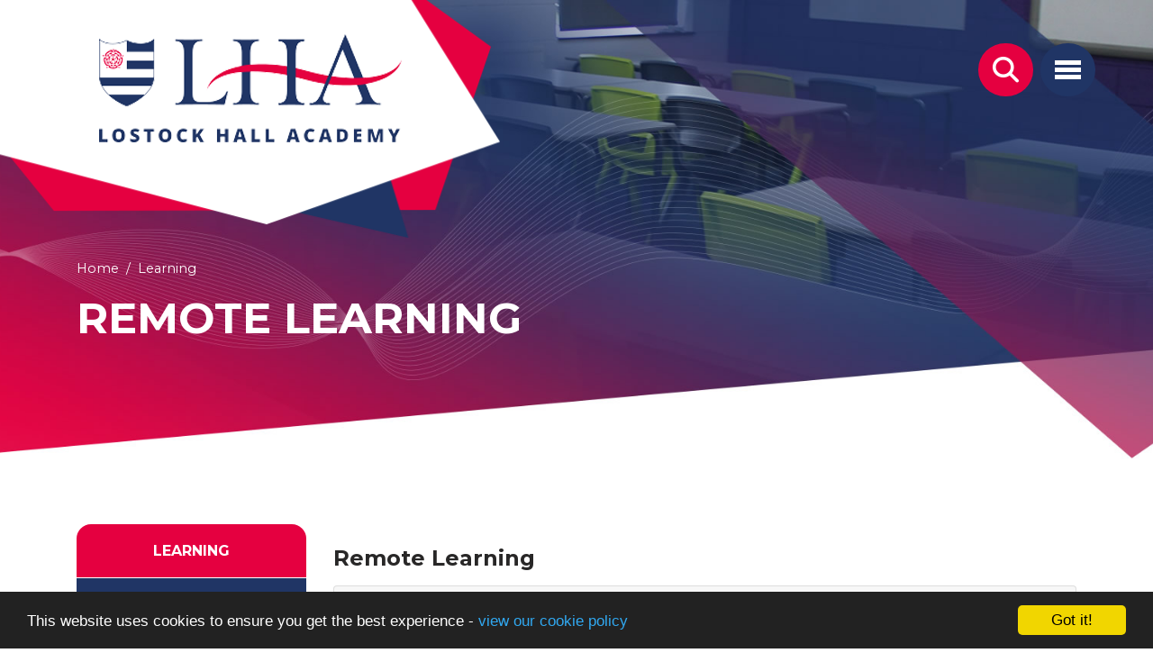

--- FILE ---
content_type: text/html; charset=UTF-8
request_url: https://www.lostockhallacademy.org/learning/remote-learning
body_size: 5568
content:
<!DOCTYPE html>
<html lang="en-GB" prefix="og: http://ogp.me/ns# fb: http://ogp.me/ns/fb# article: http://ogp.me/ns/article#">
<head>
	<meta charset="utf-8">
<meta http-equiv="X-UA-Compatible" content="IE=edge">
<meta name="viewport" content="width=device-width, initial-scale=1.0">
<title>Remote Learning | Lostock Hall Academy</title>
	<link rel="icon" href="https://files.schudio.com/lostock-hall-academy/images/icon/fav2.png" type="image/png">
<link rel="canonical" href="https://lostockhallacademy.org/learning/remote-learning">
	<link rel="stylesheet" href="https://cdn.jsdelivr.net/npm/bootstrap@4.6.2/dist/css/bootstrap.min.css" integrity="sha384-xOolHFLEh07PJGoPkLv1IbcEPTNtaed2xpHsD9ESMhqIYd0nLMwNLD69Npy4HI+N" crossorigin="anonymous" referrerpolicy="no-referrer">
<link rel="stylesheet" href="https://cdnjs.cloudflare.com/ajax/libs/font-awesome/6.4.2/css/all.min.css" integrity="sha512-z3gLpd7yknf1YoNbCzqRKc4qyor8gaKU1qmn+CShxbuBusANI9QpRohGBreCFkKxLhei6S9CQXFEbbKuqLg0DA==" crossorigin="anonymous" referrerpolicy="no-referrer">
<link rel="stylesheet" href="https://cdnjs.cloudflare.com/ajax/libs/font-awesome/6.4.2/css/v4-shims.min.css" integrity="sha512-fWfO/7eGDprvp7/UATnfhpPDgF33fetj94tDv9q0z/WN4PDYiTP97+QcV1QWgpbkb+rUp76g6glID5mdf/K+SQ==" crossorigin="anonymous" referrerpolicy="no-referrer">
<link rel="stylesheet" type="text/css" href="/ccss/5d49752637c10ba126319eea9871d067.css"/><link rel="stylesheet" type="text/css" href="/theme/bootstrap4/css/bootstrap-4-navbar.min.css"/><style>
			.btn-primary,
		.btn-outline-primary:hover, .btn-outline-primary:focus, .btn-outline-primary:not(:disabled):not(.disabled).active, 
		.btn-outline-primary:not(:disabled):not(.disabled):active,
		header .search-button,
		.sidebar h3,
		.card.course .card-title a,
		.card.menu .card-title a,
		.page-item.active .page-link,
		section.home-partnership,
		body.enquiries.index .contact-form .form-wrapper {
			background-color: #e50040;
		}
		.btn-primary, .btn-outline-primary,
		.btn-outline-primary:hover, .btn-outline-primary:focus, .btn-outline-primary:not(:disabled):not(.disabled).active, 
		.btn-outline-primary:not(:disabled):not(.disabled):active,
		.page-item.active .page-link,
		body.academies .schools-list .nav-link:hover, body.academies .schools-list .nav-link:focus {
			border-color: #e50040;
		}
		a, a:hover, a:focus,
		.btn-outline-primary,
		.page-link,
		body.academies .schools-list .nav-link:hover, body.academies .schools-list .nav-link:focus {
			color: #e50040;
		}
		header .top-menu .nav-item.show .nav-link {
			color: #e50040 !important;
		}
		.btn-primary:hover, .btn-primary:focus, .btn-primary:not(:disabled):not(.disabled).active, .btn-primary:not(:disabled):not(.disabled):active {
			background-color: #ff1a5a;
			border-color: #ff1a5a;
		}
		.btn-primary:not(:disabled):not(.disabled).active:focus, .btn-primary:not(:disabled):not(.disabled):active:focus {
			box-shadow: 0 0 0 .2rem rgba(229,0,64, .5);
		}
				.btn-success,
		.btn-outline-success:hover, .btn-outline-success:focus, .btn-outline-success:not(:disabled):not(.disabled).active, 
		.btn-outline-success:not(:disabled):not(.disabled):active,
		header .navbar-toggler .bar,
		header .navbar-toggler.collapsed,
		.sidebar .sidebar-menu .nav,
		.card.event .card-date,
		.card.course .card-title a:hover, .card.course .card-title a:focus {
			background-color: #203565;
		}
		.btn-success,
		.btn-outline-success,
		.btn-outline-success:hover, .btn-outline-success:focus, .btn-outline-success:not(:disabled):not(.disabled).active, 
		.btn-outline-success:not(:disabled):not(.disabled):active {
			border-color: #203565;
		}
		.btn-outline-success,
		.card .card-title a,
		body.enquiries.index .contact-info a {
			color: #203565;
		}
		.btn-success:hover, .btn-success:focus, .btn-success:not(:disabled):not(.disabled).active, .btn-success:not(:disabled):not(.disabled):active {
			background-color: #3a4f7f;
			border-color: #3a4f7f;
		}
		.btn-success:not(:disabled):not(.disabled).active:focus, .btn-success:not(:disabled):not(.disabled):active:focus {
			box-shadow: 0 0 0 .2rem rgba(32,53,101, .5);
		}
		header .navbar-collapse {
			background-color: rgba(32,53,101, .95);
		}
				.btn-info,
		.btn-outline-info:hover, .btn-outline-info:focus, .btn-outline-info:not(:disabled):not(.disabled).active, .btn-outline-info:not(:disabled):not(.disabled):active {
			background-color: #b34fb2;
		}
		.btn-info,
		.btn-outline-info,
		.btn-outline-info:hover, .btn-outline-info:focus, .btn-outline-info:not(:disabled):not(.disabled).active, .btn-outline-info:not(:disabled):not(.disabled):active {
			border-color: #b34fb2;
		}
		.btn-outline-info {
			color: #b34fb2;
		}
		.btn-info:hover, .btn-info:focus, .btn-info:not(:disabled):not(.disabled).active, .btn-info:not(:disabled):not(.disabled):active {
			background-color: #cd69cc;
			border-color: #cd69cc;
		}
		.btn-info:not(:disabled):not(.disabled).active:focus, .btn-info:not(:disabled):not(.disabled):active:focus {
			box-shadow: 0 0 0 .2rem rgba(179,79,178, .5);
		}
				.card .card-date {
			background-color: #b5c51d;
		}
				footer .footer-top {
			background-color: #203565;
		}
				footer .footer-bottom {
			background-color: #e50040;
		}
		</style>
	<script defer src="https://analytics.schudio.app/script.js" data-website-id="842a31f3-a57e-40cd-972a-be94e65a9d01"></script>	<script async src="https://www.googletagmanager.com/gtag/js?id=G-8X6833Z9JS"></script>
	<script>window.dataLayer=window.dataLayer||[];function gtag(){dataLayer.push(arguments);}gtag('js',new Date());gtag('config','G-8X6833Z9JS');</script>
</head>
<body class="pages display ">
		<div id="layout-wrapper">
		<header>
	<nav class="navbar  navbar-light">
		<a href="/" class="navbar-brand"><img src="https://files.schudio.com/lostock-hall-academy/images/logo/logo.png" alt="Lostock Hall Academy"/></a>
		<div class="buttons">
			<button class="navbar-toggler collapsed" type="button" data-toggle="collapse" data-target="#navigation" aria-expanded="false" aria-label="Toggle navigation">
	<span class="bar"></span><span class="bar"></span><span class="bar"></span></button>
			<a href="/search" class="search-button">
	<i class="fas fa-search"></i>
</a>
		</div>
		<div class="collapse navbar-collapse" id="navigation">
			<ul class="navbar-nav top-menu">
									<li class="nav-item dropdown">
								<a href="/our-academy" class="nav-link dropdown-toggle" data-toggle="dropdown">Our Academy<i class="fas fa-long-arrow-alt-right"></i></a>				<ul class="dropdown-menu">
																	<li>
															<a href="/our-academy/welcome" class="dropdown-item">Welcome from the Head of School</a>													</li>
																	<li>
															<a href="/our-academy/history-of-lha" class="dropdown-item">History of LHA</a>													</li>
																	<li>
															<a href="/our-academy/ethos-values" class="dropdown-item">Ethos and Values</a>													</li>
																	<li>
															<a href="/our-academy/facilities-and-environment" class="dropdown-item">Facilities and Environment</a>													</li>
																	<li>
															<a href="/our-academy/staff-faculty-structure" class="dropdown-item">Staff &amp; Faculty Structure</a>													</li>
																	<li>
															<a href="/our-academy/trustees" class="dropdown-item">Board of Trustees</a>													</li>
																	<li>
															<a href="/our-academy/vacancies" class="dropdown-item">Vacancies</a>													</li>
									</ul>
			</li>
										<li class="nav-item dropdown">
								<a href="/information" class="nav-link dropdown-toggle" data-toggle="dropdown">Information<i class="fas fa-long-arrow-alt-right"></i></a>				<ul class="dropdown-menu">
																	<li>
															<a href="/information/admissions" class="dropdown-item">Admissions</a>													</li>
																	<li>
																							<a href="/information/lha-at-a-glance" class="dropdown-item dropdown-toggle">LHA at a Glance<i class="fas fa-long-arrow-alt-right"></i></a>								<ul class="dropdown-menu">
																			<li><a href="/information/lha-at-a-glance/ofsted-report" class="dropdown-item">Ofsted Report</a></li>
																			<li><a href="https://www.compare-school-performance.service.gov.uk/school/137111/lostock-hall-academy/secondary" class="dropdown-item" target="_blank">Performance Table DfE</a></li>
																			<li><a href="/information/lha-at-a-glance/pupil-premium" class="dropdown-item">Pupil Premium</a></li>
																			<li><a href="/information/lha-at-a-glance/exam-results" class="dropdown-item">Exam Results</a></li>
																			<li><a href="/information/lha-at-a-glance/summer-school" class="dropdown-item">School-Led Tutoring</a></li>
																	</ul>
													</li>
																	<li>
															<a href="/information/policies" class="dropdown-item">Policies</a>													</li>
																	<li>
															<a href="/information/safeguarding" class="dropdown-item">Safeguarding</a>													</li>
																	<li>
															<a href="/information/mental-health-and-wellbeing" class="dropdown-item">Mental Health and Wellbeing</a>													</li>
																	<li>
															<a href="/information/online-safety" class="dropdown-item">Online Safety </a>													</li>
									</ul>
			</li>
										<li class="nav-item dropdown">
								<a href="/learning" class="nav-link dropdown-toggle" data-toggle="dropdown">Learning<i class="fas fa-long-arrow-alt-right"></i></a>				<ul class="dropdown-menu">
																	<li>
															<a href="/learning/curriculum" class="dropdown-item">The Curriculum</a>													</li>
																	<li>
																							<a href="/learning/courses-and-post16/ceiag" class="dropdown-item dropdown-toggle">Colleges and Post16<i class="fas fa-long-arrow-alt-right"></i></a>								<ul class="dropdown-menu">
																			<li><a href="/learning/courses-and-post16/ceiag" class="dropdown-item">Careers Education, Information, Advice and Guidance</a></li>
																			<li><a href="/learning/courses-and-post16/apprenticeships" class="dropdown-item">Apprenticeships</a></li>
																			<li><a href="/learning/courses-and-post16/virtual-career-fair" class="dropdown-item">Careers Fair</a></li>
																			<li><a href="/learning/courses-and-post16/y11-transition" class="dropdown-item">Y11 Transition Support Programme</a></li>
																			<li><a href="/learning/courses-and-post16/labour-market" class="dropdown-item">Labour market</a></li>
																	</ul>
													</li>
																	<li>
															<a href="https://lostockhallacademy.eplatform.co/" class="dropdown-item" target="_blank">Reading</a>													</li>
																	<li>
															<a href="/learning/exams" class="dropdown-item">Exams</a>													</li>
																	<li>
															<a href="/learning/extra-curricular" class="dropdown-item">Extra Curricular</a>													</li>
																	<li>
															<a href="/learning/outside-the-classroom" class="dropdown-item">Outside the Classroom</a>													</li>
																	<li>
															<a href="/learning/school-trips" class="dropdown-item">Educational Offsite Visits</a>													</li>
																	<li>
															<a href="/learning/send-arrangements" class="dropdown-item">SEND Arrangements</a>													</li>
																	<li>
															<a href="/learning/ict-at-lha" class="dropdown-item">ICT at LHA</a>													</li>
																	<li>
															<a href="/learning/remote-learning" class="dropdown-item active">Remote Learning</a>													</li>
																	<li>
															<a href="/learning/guided-pathways" class="dropdown-item">Guided Pathways </a>													</li>
									</ul>
			</li>
										<li class="nav-item dropdown">
								<a href="/parents" class="nav-link dropdown-toggle" data-toggle="dropdown">Parents<i class="fas fa-long-arrow-alt-right"></i></a>				<ul class="dropdown-menu">
																	<li>
															<a href="/parents/attendance" class="dropdown-item">Attendance</a>													</li>
																	<li>
															<a href="/parents/catering" class="dropdown-item">Catering</a>													</li>
																	<li>
															<a href="/parents/friends-of-the-academy" class="dropdown-item">Friends of the Academy</a>													</li>
																	<li>
															<a href="/parents/home-school-agreement" class="dropdown-item">Home School Agreement</a>													</li>
																	<li>
															<a href="/parents/key-assessment-dates" class="dropdown-item">Key Assessment Dates</a>													</li>
																	<li>
															<a href="/parents/school-synergy-guide" class="dropdown-item">School Synergy Guide</a>													</li>
																	<li>
															<a href="/term-dates" class="dropdown-item">Term Dates</a>													</li>
																	<li>
															<a href="/parents/unavoidable-school-closure" class="dropdown-item">Unavoidable School Closure</a>													</li>
																	<li>
															<a href="/parents/lha-core-values" class="dropdown-item">LHA Core Values</a>													</li>
																	<li>
															<a href="/parents/your-journey-to-school" class="dropdown-item">Your Journey to School</a>													</li>
																	<li>
															<a href="/parents/1-1-device-scheme" class="dropdown-item">1:1 Device Scheme Information</a>													</li>
																	<li>
															<a href="https://files.schudio.com/lostock-hall-academy/files/documents/Year_7_Parent_and_Carer_Evening_Presentation.pdf" class="dropdown-item" target="_blank">Year 7 Information Evening Presentation</a>													</li>
									</ul>
			</li>
										<li class="nav-item dropdown">
								<a href="/penketh-programme" class="nav-link dropdown-toggle" data-toggle="dropdown">Penketh Programme<i class="fas fa-long-arrow-alt-right"></i></a>				<ul class="dropdown-menu">
																	<li>
															<a href="/penketh-programme/introduction" class="dropdown-item">Introduction</a>													</li>
																	<li>
															<a href="/penketh-programme/lha-connect" class="dropdown-item">LHA Connect</a>													</li>
									</ul>
			</li>
													<li class="nav-item">
				<a href="/contact" class="nav-link">Contact Us</a>			</li>
										<li class="nav-item dropdown menu-right">
								<a href="/" class="nav-link dropdown-toggle" data-toggle="dropdown">Transition &amp; New Starter<i class="fas fa-long-arrow-alt-right"></i></a>				<ul class="dropdown-menu">
																	<li>
															<a href="/parents/transition-new-starter/welcome" class="dropdown-item">Welcome</a>													</li>
																	<li>
															<a href="/parents/transition-new-starter/letter-from-students" class="dropdown-item">Messages from students</a>													</li>
																	<li>
															<a href="/parents/transition-new-starter/behaviour-for-learning-and-pastoral-care" class="dropdown-item">Behaviour for Learning and Pastoral Care</a>													</li>
																	<li>
															<a href="/parents/transition-new-starter/be-prepared-every-day" class="dropdown-item">Be Prepared, Every Day</a>													</li>
																	<li>
																							<a href="/parents/transition-new-starter/teaching-and-learning" class="dropdown-item dropdown-toggle">Teaching and Learning<i class="fas fa-long-arrow-alt-right"></i></a>								<ul class="dropdown-menu">
																			<li><a href="/parents/transition-new-starter/teaching-and-learning/music-lessons" class="dropdown-item">Music Lessons</a></li>
																			<li><a href="/parents/transition-new-starter/teaching-and-learning/the-school-day" class="dropdown-item">The School Day</a></li>
																			<li><a href="/parents/transition-new-starter/teaching-and-learning/homework-guide" class="dropdown-item">Homework Guide</a></li>
																			<li><a href="/parents/transition-new-starter/teaching-and-learning/artificial-intelligence-and-homework" class="dropdown-item">Artificial Intelligence and Homework</a></li>
																	</ul>
													</li>
																	<li>
															<a href="/parents/transition-new-starter/faqs-what-should-i-do-if" class="dropdown-item">FAQs - What Should I Do If...?</a>													</li>
									</ul>
			</li>
				</ul>
		</div>
	</nav>
</header>
		<main>
			<div class="page-header">
	<div class="container">
		<ol class="breadcrumb">
	<li class="breadcrumb-item">
		<a href="/">Home</a>
	</li>
			<li class="breadcrumb-item"><a href="/learning">Learning</a></li>
	</ol>
		<h1>Remote Learning</h1>
	</div>
</div>
				<div class="container">
										<div class="row">
					<div class="col-lg-8 col-xl-9 order-lg-2">
						<div class="page-content" data-aos="fade-left">
							<article><div class="article-body clearfix">
	<p>	<h3>Remote Learning</h3>
<div class="accordion doc-group" id="doc-group-41389">
					<div class="card">
			<div class="card-header" id="doc-heading-275805">
				<div class="panel-title clearfix">
					<button class="btn btn-link text-left collapsed" type="button" data-toggle="collapse" data-target="#doc-collapse-275805" aria-expanded="false" aria-controls="doc-collapse-275805">
						<i class="fa fa-file-o"></i> Student guide to using Office online					</button>
					<div class="doc-data">
																										<span class="size">499 KB</span>
												<span class="icons">
							<a href="https://files.schudio.com/lostock-hall-academy/files/documents/Student_guide_to_using_Office_online.pdf" class="icon download-link" title="Open in a New Tab" target="_blank">
								<i class="fas fa-external-link-alt"></i>
							</a>
						</span>
					</div>
				</div>
							</div>
			<div id="doc-collapse-275805" class="collapse" aria-labelledby="doc-heading-275805" data-parent="#doc-group-41389" data-url="https://files.schudio.com/lostock-hall-academy/files/documents/Student_guide_to_using_Office_online.pdf">
				<div class="card-body">
									</div>
			</div>
		</div>
					<div class="card">
			<div class="card-header" id="doc-heading-275804">
				<div class="panel-title clearfix">
					<button class="btn btn-link text-left collapsed" type="button" data-toggle="collapse" data-target="#doc-collapse-275804" aria-expanded="false" aria-controls="doc-collapse-275804">
						<i class="fa fa-file-o"></i> Student guide to remote learning					</button>
					<div class="doc-data">
																										<span class="size">486 KB</span>
												<span class="icons">
							<a href="https://files.schudio.com/lostock-hall-academy/files/documents/A_Student_Guide_to_Remote_Learning.pdf" class="icon download-link" title="Open in a New Tab" target="_blank">
								<i class="fas fa-external-link-alt"></i>
							</a>
						</span>
					</div>
				</div>
							</div>
			<div id="doc-collapse-275804" class="collapse" aria-labelledby="doc-heading-275804" data-parent="#doc-group-41389" data-url="https://files.schudio.com/lostock-hall-academy/files/documents/A_Student_Guide_to_Remote_Learning.pdf">
				<div class="card-body">
									</div>
			</div>
		</div>
					<div class="card">
			<div class="card-header" id="doc-heading-275803">
				<div class="panel-title clearfix">
					<button class="btn btn-link text-left collapsed" type="button" data-toggle="collapse" data-target="#doc-collapse-275803" aria-expanded="false" aria-controls="doc-collapse-275803">
						<i class="fa fa-file-o"></i> Parent guide to remote learning					</button>
					<div class="doc-data">
																										<span class="size">480 KB</span>
												<span class="icons">
							<a href="https://files.schudio.com/lostock-hall-academy/files/documents/a_parent_guide_to_remote_learning.pdf" class="icon download-link" title="Open in a New Tab" target="_blank">
								<i class="fas fa-external-link-alt"></i>
							</a>
						</span>
					</div>
				</div>
							</div>
			<div id="doc-collapse-275803" class="collapse" aria-labelledby="doc-heading-275803" data-parent="#doc-group-41389" data-url="https://files.schudio.com/lostock-hall-academy/files/documents/a_parent_guide_to_remote_learning.pdf">
				<div class="card-body">
									</div>
			</div>
		</div>
	</div>
</p>
</div>
</article>							<div class="share"><a href="https://www.facebook.com/sharer/sharer.php?u=https%3A%2F%2Flostock-hall-academy.schudio.com%2Flearning%2Fremote-learning" title="Share on Facebook" class="btn btn-social btn-facebook" target="_blank"><i class="fab fa-facebook-f" aria-hidden="true"></i> share</a> <a href="https://twitter.com/intent/tweet?text=Remote+Learning&amp;url=https%3A%2F%2Flostock-hall-academy.schudio.com%2Flearning%2Fremote-learning" title="Post on X" class="btn btn-social btn-twitter" target="_blank"><i class="fab fa-x-twitter" aria-hidden="true"></i> post</a> </div>
						</div>
					</div>
					<div class="col-lg-4 col-xl-3 order-lg-1">
						<div class="sidebar" data-aos="fade-right"><div class="sidebar-menu">
	<h3 class="sidebar-heading">Learning</h3>
	<ul class="nav flex-column">
												<li class="nav-item"><a href="/learning/curriculum" class="nav-link">The Curriculum</a></li>
																			<li class="nav-item dropdown">
					<a href="/learning/courses-and-post16/ceiag" class="nav-link">Colleges and Post16</a>									</li>
															<li class="nav-item"><a href="https://lostockhallacademy.eplatform.co/" class="nav-link" target="_blank">Reading</a></li>
															<li class="nav-item"><a href="/learning/exams" class="nav-link">Exams</a></li>
															<li class="nav-item"><a href="/learning/extra-curricular" class="nav-link">Extra Curricular</a></li>
															<li class="nav-item"><a href="/learning/outside-the-classroom" class="nav-link">Outside the Classroom</a></li>
															<li class="nav-item"><a href="/learning/school-trips" class="nav-link">Educational Offsite Visits</a></li>
															<li class="nav-item"><a href="/learning/send-arrangements" class="nav-link">SEND Arrangements</a></li>
															<li class="nav-item"><a href="/learning/ict-at-lha" class="nav-link">ICT at LHA</a></li>
															<li class="nav-item active"><a href="/learning/remote-learning" class="nav-link">Remote Learning</a></li>
															<li class="nav-item"><a href="/learning/guided-pathways" class="nav-link">Guided Pathways </a></li>
						</ul>
</div></div>
					</div>
				</div>
					</div>
			</main>
		<footer>
	<section class="footer-top">
		<div class="container">
			<div class="row">
				<div class="col-md-4">
										<address><strong>Lostock Hall Academy</strong><br>Todd Lane North<br />
Lostock Hall<br>Preston<br>Lancashire<br>PR5 5UR<br>Tel: 01772 336 293</address>				</div>
				<div class="col-md-4">
								<p class="text-uppercase mb-1"><strong>Quick Links</strong></p>
					<div><a href="https://lha.schoolsynergy.co.uk/" target="_blank">Synergy </a></div>
					<div><a href="https://www.ipayimpact.co.uk/IPI/Account/LogOn" target="_blank">iPayimpact</a></div>
					<div><a href="/term-dates">Term Dates</a></div>
					<div><a href="https://lostockhallacademy.eplatform.co/" target="_blank">E Library</a></div>
							</div>
				<div class="col-md-4">
					<h5>Social Media</h5>
<ul class="nav social-menu"> <li class="nav-item"><a href="https://www.facebook.com/lostockacademy" target="_blank" title="Facebook" class="nav-link facebook"><i class="fab fa-facebook-f"></i></a></li> <li class="nav-item"><a href="https://www.instagram.com/lostock_hall_academy/" target="_blank" title="Instagram" class="nav-link instagram"><i class="fab fa-instagram"></i></a></li></ul>				</div>
			</div>
		</div>
	</section>
	<div class="footer-bottom">
		<div class="container">
			<div class="row">
				<div class="col-md-7">
					<p class="copy">
	&copy; Copyright 2022&ndash;2026 Lostock Hall Academy </p>
				</div>
				<div class="col-md-5">
					<div class="schudio">
	<span>School &amp; Trust Websites by</span>
	<a href="https://www.schudio.com/" target="_blank">
		<img src="/img/logo/light.png" alt="Schudio logo">
	</a>
</div>
				</div>
			</div>
		</div>
	</div>
</footer>
	</div>
			<script src="https://cdn.jsdelivr.net/npm/jquery@3.7.1/dist/jquery.min.js" integrity="sha256-/JqT3SQfawRcv/BIHPThkBvs0OEvtFFmqPF/lYI/Cxo=" crossorigin="anonymous" referrerpolicy="no-referrer"></script>
<script src="https://cdn.jsdelivr.net/npm/bootstrap@4.6.2/dist/js/bootstrap.bundle.min.js" integrity="sha384-Fy6S3B9q64WdZWQUiU+q4/2Lc9npb8tCaSX9FK7E8HnRr0Jz8D6OP9dO5Vg3Q9ct" crossorigin="anonymous" referrerpolicy="no-referrer"></script><script type="text/javascript" src="/theme/bootstrap4/js/docgroup.js"></script><script type="text/javascript" src="/theme/bootstrap4/js/bootstrap-4-navbar.min.js"></script><script>window.cookieconsent_options={message:'This website uses cookies to ensure you get the best experience -',dismiss:'Got it!',learnMore:'view our cookie policy',link:'/cookie-policy',theme:'dark-bottom'};</script>
<script src="https://cdnjs.cloudflare.com/ajax/libs/cookieconsent2/1.0.9/cookieconsent.min.js"></script>
<!-- Google tag (gtag.js) -->
<script async src="https://www.googletagmanager.com/gtag/js?id=G-8X6833Z9JS"></script>
<script>
  window.dataLayer = window.dataLayer || [];
  function gtag(){dataLayer.push(arguments);}
  gtag('js', new Date());

  gtag('config', 'G-8X6833Z9JS');
</script>
<form action="https://www.google.com/search" method="get" target="_blank">
  <input
    type="text"
    name="q"
    placeholder="Search Google"
    aria-label="Search Google"
    required
  >
  <button type="submit">Search</button>
</form></body>
</html>


--- FILE ---
content_type: text/css
request_url: https://www.lostockhallacademy.org/ccss/5d49752637c10ba126319eea9871d067.css
body_size: 6706
content:
@import "https://fonts.googleapis.com/css?family=Montserrat:400,400i,500,500i,600,700,800,900&display=swap";#alert-bar{z-index:100;background-color:white}#alert-bar > .carousel-item{padding:.25px}#alert-bar .alert-item{display:block;padding:.25rem .5rem;overflow:hidden;text-align:center}@media (min-width: 768px){#alert-bar .alert-item{height:2.5rem;line-height:2rem}}@media (min-width: 1200px){#alert-bar .alert-item{padding-left:1rem;padding-right:1rem;font-weight:400}}#alert-bar .alert-item a{cursor:pointer}#alert-bar .alert-item span + .btn{margin-left:.5rem}#alert-bar .alert-item .btn{font-size:.875rem;height:auto;padding:.25rem .5rem;border-radius:.25rem;border:none;text-transform:none;font-weight:400}#alert-bar .carousel-control-prev,#alert-bar .carousel-control-next{width:1.5rem;font-size:1rem;text-align:center;background-image:none;filter:none;text-shadow:0 0 0.125rem rgba(0, 0, 0, 0.25)}#alert-bar .carousel-control-prev{right:2rem;left:auto}#alert-bar .carousel-control-next{right:.25rem}.share{margin-top:3rem}.share .btn-social{margin-right:1rem;color:white}.share .btn-social:link,.share .btn-social:visited,.share .btn-social:active,.share .btn-social:hover{color:#fff}.share .btn-social.btn-twitter{background:#0f1419;border-color:#0f1419}.share .btn-social.btn-twitter:active,.share .btn-social.btn-twitter:hover{background:#222d39;border-color:#222d39}.share .btn-social.btn-facebook{background:#3b5998;border-color:#3b5998}.share .btn-social.btn-facebook:active,.share .btn-social.btn-facebook:hover{background:#2d4373;border-color:#2d4373}.share .btn-social.btn-linkedin{background:#007bb5;border-color:#007bb5}.share .btn-social.btn-linkedin:active,.share .btn-social.btn-linkedin:hover{background:#005882;border-color:#005882}.doc-group{margin-bottom:1rem}@media (min-width: 768px){.doc-group{margin-bottom:2rem}}.doc-group .card{margin-bottom:0;border:1px solid #ddd;border-radius:0.25rem}.doc-group .card-header{padding:0.25rem 0.5rem;border-bottom:none;cursor:auto}.doc-group .btn-link{display:inline-block;padding:0.5rem;color:inherit;font-size:16px;font-weight:normal;vertical-align:middle;text-decoration:none;border-radius:0.25rem}.doc-group .btn-link:hover,.doc-group .btn-link:focus{background-color:#eee;color:inherit;text-decoration:none}.doc-group .btn-link:focus{box-shadow:none}.doc-group .doc-data{font-size:0.8rem;color:#666;font-style:normal}@media (min-width: 768px){.doc-group .doc-data{float:right}}.doc-group .doc-data span{margin-right:0.5rem}.doc-group .toggle-link:hover,.doc-group .toggle-link:focus{color:#444;text-decoration:none;outline:none}.doc-group .toggle-link i{margin-right:0.25rem}@media (max-width: 767px){.doc-group .icons{display:block}}.doc-group .icons .icon{display:inline-block;padding:0.5rem 0.75rem;border-radius:0.25rem;color:#444;vertical-align:middle}.doc-group .icons .icon:hover,.doc-group .icons .icon:focus{text-decoration:none;background-color:#eee;color:#444}.doc-group .description{margin-top:0.25rem;color:#666;font-size:0.8rem}.doc-group .error{color:#c00}.doc-group .card-body{padding:0 !important;border-top:1px solid #ddd}.accordion-button{font-weight:bold}.accordion-button:not(.collapsed){color:inherit;box-shadow:none;background-color:#f8f9fa}.accordion-group > .card{border-radius:0}.accordion-group > .card:hover{box-shadow:none}.accordion-group > .card > .card-header{margin-bottom:0;border-bottom:1px solid rgba(0, 0, 0, 0.05);border-radius:0}.accordion-group > .card > .card-header button{display:flex;justify-content:space-between;align-items:center;width:100%;padding:1rem 1.5rem;background:transparent;box-shadow:none;border-radius:0;color:inherit;font-weight:bold;text-align:left;text-decoration:none}.accordion-group > .card > .card-header button::after{display:inline-block;margin-left:.5rem;content:"\f068";font-family:"Font Awesome 6 Free";font-weight:900;line-height:1;text-rendering:auto}.accordion-group > .card > .card-header button.collapsed::after{content:"\2b"}.accordion-group > .card > .card-body{border-radius:0}.accordion-button:focus{border:none;box-shadow:none}.tour-container{position:relative}.tour-container .background-image{width:100%}.tour-container .marker{position:absolute;width:31px;height:50px;background-image:url('/img/tour-map-mark.png')}.tour-container .categories{margin-top:10px}@media (min-width: 768px){.tour-container .categories{position:absolute;top:30px;left:0;width:100%;margin-top:0;text-align:center;z-index:2}}@media (min-width: 768px){.tour-container .categories li{float:none;display:inline-block}}.tour-container .categories li > a{padding:5px 10px;background-color:rgba(38, 34, 93, 0.75);color:white;font-weight:bold}@media (min-width: 768px){.tour-container .categories li > a{padding:10px 15px}}@media (min-width: 992px){.tour-container .categories li > a{padding:15px 20px;margin:0 10px}}.tour-container .categories li.active > a,.tour-container .categories li > a:hover,.tour-container .categories li > a:focus{background-color:rgba(255, 255, 255, 0.75)}.talent .talent-school{margin-bottom:20px;padding:15px;background-color:white;border:1px solid #ddd;border-radius:3px}@media (min-width: 768px){.talent .talent-school{display:flex;align-items:center}}.talent .talent-school .talent-school-logo{margin-bottom:10px}@media (min-width: 768px){.talent .talent-school .talent-school-logo{margin-right:20px;margin-bottom:0}}.talent .talent-school .talent-school-info .talent-school-name{font-weight:normal;font-size:20px;margin-bottom:5px}.talent .talent-school .talent-school-info p{margin-bottom:5px}.talent .talent-school .talent-school-info p:last-child{margin-bottom:0}@media (min-width: 992px){.talent .talent-content{display:flex}}.talent .talent-content .talent-image{margin-bottom:20px}@media (min-width: 992px){.talent .talent-content .talent-image{width:25%;padding-right:30px}}@media (min-width: 992px){.talent .talent-content .talent-info{width:75%}}.talent .talent-content .talent-info dl{margin-bottom:10px}.talent .talent-content .talent-info dl::after{display:table;content:'';clear:both}@media (min-width: 768px){.talent .talent-content .talent-info dt{float:left;clear:both;width:140px}}@media (min-width: 768px){.talent .talent-content .talent-info dd{padding-left:160px}}table.table-talents .form-control{height:auto}table.table-talents td.image{width:5rem}table.table-talents td.image img{max-width:50px}section.home-slider .carousel-item img{width:100%}@media (max-width: 767px){section.home-slider .carousel-control-next,section.home-slider .carousel-control-prev{display:none}}@media (min-width: 1200px){section.home-slider .carousel-control-next,section.home-slider .carousel-control-prev{width:10%}}section.home-slider .carousel-control-next-icon,section.home-slider .carousel-control-prev-icon{border:0.125rem solid white;border-radius:50%;background-size:30%}@media (min-width: 576px){section.home-slider .carousel-control-next-icon,section.home-slider .carousel-control-prev-icon{width:2rem;height:2rem}}@media (min-width: 1024px){section.home-slider .carousel-control-next-icon,section.home-slider .carousel-control-prev-icon{width:3rem;height:3rem}}section.home-slider .carousel-control-prev-icon{background-position:45% 50%;background-image:url('/theme/bootstrap4/img/prev-icon.svg')}section.home-slider .carousel-control-next-icon{background-position:55% 50%;background-image:url('/theme/bootstrap4/img/next-icon.svg')}section.home-slider .carousel-caption{pointer-events:none}section.home-slider .carousel-caption a{pointer-events:auto}section.home-slider .play{display:block;position:absolute;left:0;right:0;top:0;bottom:0;z-index:10;opacity:0}section.home-slider .play-button{display:block;position:absolute;top:70%;left:50%;transform:translate(-50%, -50%);padding:.6rem 1.2rem .4rem 1.3rem;border:.15rem solid white;border-radius:50%;background-color:rgba(0, 0, 0, 0.5);color:white;font-size:2rem}@media (min-width: 1200px){section.home-slider .play-button{top:50%;width:6rem;padding:1.3rem 2rem 1.2rem 2rem;border-width:.25rem}}.embed-slideshow .carousel-control-next,.embed-slideshow .carousel-control-prev{width:10%}@media (min-width: 768px){.embed-slideshow .carousel-control-next,.embed-slideshow .carousel-control-prev{width:5%}}.embed-slideshow .carousel-control-next i,.embed-slideshow .carousel-control-prev i{font-size:1.5rem;text-shadow:0 0 3px rgba(0, 0, 0, 0.75)}@media (min-width: 768px){.embed-slideshow .carousel-control-next i,.embed-slideshow .carousel-control-prev i{font-size:2rem}}footer .copy{margin-top:0.25rem}@media (min-width: 768px){footer .copy{margin-bottom:0}}@media (min-width: 768px){footer .schudio{text-align:right}}footer .schudio img{position:relative;max-width:8rem;bottom:0.1rem;margin-left:0.5rem}@media (min-width: 992px){main{min-height:40rem}}@media (min-width: 1200px){main{min-height:60rem}}.page-content{padding:2rem 0}@media (min-width: 768px){.page-content{padding:3rem 0}}@media (min-width: 1200px){.page-content{padding:4rem 0}}.page-content h2,.page-content .h2{margin-top:2rem}.page-content h3,.page-content .h3{margin-top:1.5rem;font-size:1.5rem}.page-content h4,.page-content .h4{margin-top:1rem;font-size:1.25rem}.page-content h5,.page-content .h5,.page-content h6,.page-content .h6{margin-top:1rem;font-size:1.1rem}.sidebar{padding:2rem 0}@media (min-width: 768px){.sidebar{padding:3rem 0}}@media (min-width: 1200px){.sidebar{padding:4rem 0}}.sidebar h3{margin-bottom:1rem}.sidebar .sidebar-menu{margin-bottom:2rem}.article-image{margin-bottom:1rem;text-align:center}.article-meta{margin-bottom:1rem}.article-meta span{display:inline-block;margin-right:1rem}.article-body{margin-bottom:2rem}.article-tags{margin-top:1rem;margin-bottom:1rem}.article-nav{margin-bottom:1rem}a{transition:all 0.2s ease-in-out}img{max-width:100%}iframe{display:block;width:100%;border:none}h2,h3{margin-bottom:1rem}legend{border:none}.required label:after{content:'*';margin-left:.25rem;color:#c00}.form-actions{margin-top:1rem}span.required,.error-block,.error-message{color:#c00}.breadcrumb{padding:0;background:transparent}a.list-group-item:hover,a.list-group-item:focus{text-decoration:none}.tab-content{padding-top:1.5rem;background-color:white}.pagination-nav{display:flex}.pagination{justify-content:center;margin-left:auto;margin-right:auto}.card{margin-bottom:1rem;border:none;border-radius:0}@media (min-width: 992px){.card{margin-bottom:2rem}}.card .card-img-top{border-radius:0}.card .card-date{margin-bottom:.5rem;font-size:.8rem}.card .card-text{margin-bottom:1rem}.tab-scroller{position:relative;width:100%;overflow:hidden}.tab-scroller .left-arrow,.tab-scroller .right-arrow{position:absolute;top:0;bottom:0;width:1.5rem;cursor:pointer;z-index:1;display:flex;justify-content:center;align-items:center;background-color:white;z-index:100}.tab-scroller .left-arrow{left:0}.tab-scroller .right-arrow{right:0}.tab-scroller .nav{position:relative;margin:0;flex-wrap:nowrap}.nav-tabs .nav-link{text-wrap:nowrap;color:inherit}.fc .fc-view-harness table{background-color:white}.fc th,.fc td{border:1px solid #ddd}.fc .fc-view-harness a{color:inherit;text-decoration:none}@media (max-width: 767px){.fc .fc-toolbar{flex-direction:column}}.speech-bubble{position:relative;padding:1rem;margin:0 0 2rem;background-color:#f1f1f1;border:none;border-radius:1rem;font-style:italic}@media (min-width: 992px){.speech-bubble{padding:2rem}}.speech-bubble::after{content:'';position:absolute;bottom:-2rem;left:2rem;width:0;height:0;border:1rem solid transparent;border-top-color:#f1f1f1}.speech-bubble .author{margin-top:.5rem;margin-bottom:0;font-weight:bold;text-align:right}#layout-wrapper{position:relative}@media (max-width: 1199px){#layout-wrapper{overflow-x:hidden}}a,a:hover,a:focus{color:#e50040}.form-control{height:3rem;border-color:#a5a5a5}label{color:#7a9196;font-size:.9rem;font-weight:400}.btn{border-radius:0;font-size:.9rem}@media (min-width: 768px){.btn{font-size:.8rem}}@media (min-width: 992px){.btn{font-size:.9rem}}@media (min-width: 1200px){.btn{font-size:1rem}}.btn-primary{padding:.5rem 1rem;background-color:#e50040;border-color:#e50040;font-size:.9rem;font-weight:700;text-transform:uppercase}@media (min-width: 992px){.btn-primary{padding:.75rem 1.5rem}}@media (min-width: 1200px){.btn-primary{padding:1rem 2rem}}.btn-primary:hover,.btn-primary:focus,.btn-primary:not(:disabled):not(.disabled).active,.btn-primary:not(:disabled):not(.disabled):active{background-color:#ff1959;border-color:#ff1959;box-shadow:none}.btn-primary:not(:disabled):not(.disabled).active:focus,.btn-primary:not(:disabled):not(.disabled):active:focus{box-shadow:0 0 0 0.2rem rgba(229, 0, 64, 0.5)}.btn-outline-primary{padding:.75rem 1.5rem;border:0.125rem solid #e50040;color:#e50040;font-size:.9rem;font-weight:700;text-transform:uppercase}.btn-outline-primary:hover,.btn-outline-primary:focus,.btn-outline-primary:not(:disabled):not(.disabled).active,.btn-outline-primary:not(:disabled):not(.disabled):active{background-color:#e50040;border-color:#e50040;box-shadow:none}.btn-success{padding:.5rem 1rem;background-color:#203565;border-color:#203565;font-size:.9rem;font-weight:700;text-transform:uppercase}@media (min-width: 992px){.btn-success{padding:.75rem 1.5rem}}@media (min-width: 1200px){.btn-success{padding:1rem 2rem}}.btn-success:hover,.btn-success:focus,.btn-success:not(:disabled):not(.disabled).active,.btn-success:not(:disabled):not(.disabled):active{background-color:#2c498c;border-color:#2c498c;box-shadow:none}.btn-success:not(:disabled):not(.disabled).active:focus,.btn-success:not(:disabled):not(.disabled):active:focus{box-shadow:0 0 0 0.2rem rgba(32, 53, 101, 0.5)}.btn-outline-success{padding:.75rem 1.5rem;border:0.125rem solid #203565;color:#203565;font-size:.9rem;font-weight:700;text-transform:uppercase}.btn-outline-success:hover,.btn-outline-success:focus,.btn-outline-success:not(:disabled):not(.disabled).active,.btn-outline-success:not(:disabled):not(.disabled):active{background-color:#203565;border-color:#203565;box-shadow:none}.btn-info{padding:.5rem 1rem;background-color:#b34fb2;border-color:#b34fb2;font-size:.9rem;font-weight:700;text-transform:uppercase}@media (min-width: 992px){.btn-info{padding:.75rem 1.5rem}}@media (min-width: 1200px){.btn-info{padding:1rem 2rem}}.btn-info:hover,.btn-info:focus,.btn-info:not(:disabled):not(.disabled).active,.btn-info:not(:disabled):not(.disabled):active{background-color:#c273c2;border-color:#c273c2;box-shadow:none}.btn-info:not(:disabled):not(.disabled).active:focus,.btn-info:not(:disabled):not(.disabled):active:focus{box-shadow:0 0 0 0.2rem rgba(179, 79, 178, 0.5)}.btn-outline-info{padding:.75rem 1.5rem;border:0.125rem solid #b34fb2;color:#b34fb2;font-size:.9rem;font-weight:700;text-transform:uppercase}.btn-outline-info:hover,.btn-outline-info:focus,.btn-outline-info:not(:disabled):not(.disabled).active,.btn-outline-info:not(:disabled):not(.disabled):active{background-color:#b34fb2;border-color:#b34fb2;box-shadow:none}body{color:#282727;font-family:Montserrat, sans-serif}header{position:absolute;width:100%;background:transparent;z-index:1000}@media (min-width: 768px){header{background:transparent}}header .navbar{padding:0}header .navbar-brand{padding:18px 53px 53px 30px;background:transparent;background-image:url('/theme/lostock/img/logo-back.png');background-size:contain;background-repeat:no-repeat}@media (min-width: 768px){header .navbar-brand{padding:25px 72px 71px 57px}}@media (min-width: 992px){header .navbar-brand{padding:31px 91px 88px 83px}}@media (min-width: 1200px){header .navbar-brand{padding:38px 110px 106px 110px}}header .navbar-brand img{width:163px}@media (min-width: 768px){header .navbar-brand img{width:220px}}@media (min-width: 992px){header .navbar-brand img{width:278px}}@media (min-width: 1200px){header .navbar-brand img{width:336px}}header .navbar-brand.curved{width:10rem;margin:0;padding:1rem 1.5rem;background:white;border-top-right-radius:.5rem;border-bottom-right-radius:.5rem}@media (min-width: 768px){header .navbar-brand.curved{width:12rem;padding:1.5rem 2rem}}@media (min-width: 992px){header .navbar-brand.curved{width:15rem;border-top-right-radius:1rem;border-bottom-right-radius:1rem}}@media (min-width: 1200px){header .navbar-brand.curved{width:20rem;padding:2rem 3rem}}header .navbar-brand.curved img{width:100%}header .buttons{position:absolute;top:1rem;right:1rem;display:flex;flex-direction:column}@media (min-width: 768px){header .buttons{flex-direction:row;top:2rem;right:2rem}}@media (min-width: 1200px){header .buttons{top:3rem;right:4rem}}header .navbar-toggler{margin-bottom:.5rem;padding:.6rem;background-color:white;border:none;border-radius:50%;font-size:1rem;z-index:1000;outline:none}@media (min-width: 768px){header .navbar-toggler{order:2;margin-left:.5rem;margin-bottom:0;padding:.8rem}}@media (min-width: 1200px){header .navbar-toggler{padding:1.2rem 1rem}}header .navbar-toggler .bar{display:block;width:1rem;height:3px;margin-bottom:3px;background-color:#203565}header .navbar-toggler .bar:last-child{margin-bottom:0}@media (min-width: 768px){header .navbar-toggler .bar{width:1.2rem}}@media (min-width: 992px){header .navbar-toggler .bar{width:1.3rem}}@media (min-width: 1200px){header .navbar-toggler .bar{width:1.8rem;height:5px;margin-bottom:3px}}header .navbar-toggler.collapsed{background-color:#203565}header .navbar-toggler.collapsed .bar{background-color:white}header .search-button{padding:.3rem .5rem;background-color:#e50040;border-radius:50%;color:white !important}@media (min-width: 768px){header .search-button{margin-top:0;padding:.5rem .8rem;font-size:1.2rem}}@media (min-width: 992px){header .search-button{font-size:1.3rem}}@media (min-width: 1200px){header .search-button{padding:.5rem 1rem;font-size:1.8rem}}header .navbar-collapse{position:absolute;top:0;left:0;right:0;padding:1rem;background-color:rgba(32, 53, 101, 0.95);z-index:900}@media (min-width: 768px){header .navbar-collapse{padding:3rem}}@media (min-width: 992px){header .navbar-collapse{padding:4rem}}@media (min-width: 1200px){header .navbar-collapse{padding:5rem}}header .navbar-collapse.show{width:100%;padding-right:4rem}@media (min-width: 768px){header .navbar-collapse.show{padding-right:6rem}}@media (min-width: 1200px){header .navbar-collapse.show{padding-right:10rem}}header .top-menu .nav-link{padding:.5rem 1rem;color:white !important;font-size:1rem;font-weight:700;text-transform:uppercase}@media (min-width: 768px){header .top-menu .nav-link{font-size:1.25rem}}@media (min-width: 992px){header .top-menu .nav-link{font-size:1.5rem}}header .top-menu .nav-link:hover,header .top-menu .nav-link:focus{background:rgba(255, 255, 255, 0.1)}header .top-menu .nav-link > i{margin-left:1rem;color:#1e6193;transition:transform .3s}header .top-menu .nav-item.show .nav-link{background:transparent;color:#e50040 !important}header .top-menu .nav-item.show .nav-link > i{transform:rotate(90deg)}header .top-menu .dropdown-toggle{white-space:normal}header .top-menu .dropdown-toggle::after{display:none}header .top-menu .dropdown-menu{margin:0 0 0 3rem;padding:0;background:transparent;border:none;border-radius:0}header .top-menu .dropdown-item{padding:.5rem 1rem;color:white;font-weight:600;white-space:normal}@media (min-width: 768px){header .top-menu .dropdown-item{font-size:1.1rem}}@media (min-width: 992px){header .top-menu .dropdown-item{font-size:1.3rem}}@media (min-width: 1200px){header .top-menu .dropdown-item{font-size:1.5rem}}header .top-menu .dropdown-item:hover,header .top-menu .dropdown-item:focus,header .top-menu .dropdown-item.active,header .top-menu .dropdown-item:active{background-color:rgba(255, 255, 255, 0.1)}header .top-menu .dropdown-item i{margin-left:1rem;color:#1e6193;transition:transform .3s}header .top-menu .dropdown-menu .show .dropdown-item i{transform:rotate(90deg)}.partners{padding-top:2rem;padding-bottom:2rem;border-top:1px solid #e5e5e5;text-align:center}.partners img{max-height:25px;margin:.75rem;vertical-align:middle}@media (min-width: 768px){.partners img{max-height:40px;margin:.5rem .75rem}}@media (min-width: 992px){.partners img{margin:.75rem 1rem}}@media (min-width: 1200px){.partners img{max-height:60px;margin:1rem 1.5rem}}@media (min-width: 1700px){.partners img{max-height:80px;margin:.5rem 1.5rem}}footer{color:white;font-weight:500}@media (min-width: 1550px){footer .container{max-width:1500px}}footer a{color:white}footer a:hover,footer a:focus{color:white}footer h5{margin-top:0;margin-bottom:1rem;font-size:1rem;font-weight:bold;text-transform:uppercase}footer .social-menu .nav-link{padding:0;width:2.25rem;margin-right:1rem;border:.125rem solid;border-radius:50%;text-align:center;line-height:2}footer .footer-top{padding-top:2rem;padding-bottom:2rem;background-color:#203565}@media (min-width: 768px){footer .footer-top{padding-top:3rem;padding-bottom:1rem}}@media (min-width: 992px){footer .footer-top{padding-top:4rem}}@media (min-width: 1200px){footer .footer-top{padding-top:5rem;padding-bottom:2rem}}footer .footer-top .brand{width:5rem;margin-bottom:2rem}@media (min-width: 576px){footer .footer-top .brand{width:8rem}}@media (min-width: 992px){footer .footer-top .brand{width:auto}}footer .footer-top .nav{margin-bottom:1rem}footer .footer-top .nav-item{margin-bottom:.5rem}footer .footer-top .nav-link{display:inline-block;padding:0}footer .footer-top address strong{display:inline-block;margin-bottom:.5rem;text-transform:uppercase}footer .footer-bottom{padding-top:2rem;padding-bottom:2rem;background-color:#e50040;color:rgba(255, 255, 255, 0.75);font-size:.9rem;font-weight:500}footer .footer-bottom .nav{margin-bottom:1rem}footer .footer-bottom .nav-item{margin-right:1rem}footer .footer-bottom .nav-link{padding:0}@media (min-width: 768px){footer .footer-bottom .copy{margin-top:2rem;margin-bottom:0}}footer .footer-bottom .schudio span{display:block}footer .footer-bottom .schudio img{display:inline-block;margin-top:.5rem;max-height:1.75rem}.page-header{padding-top:8rem;padding-bottom:4rem;background-image:url('/theme/lostock/img/header.jpg');background-repeat:no-repeat;background-size:cover;background-position:bottom center}@media (min-width: 768px){.page-header{padding-top:12rem}}@media (min-width: 992px){.page-header{padding-top:15rem;padding-bottom:6rem}}@media (min-width: 1200px){.page-header{padding-top:18rem;padding-bottom:8rem}}@media (min-width: 1550px){.page-header{padding-top:20rem;padding-bottom:10rem}}@media (min-width: 1550px){.page-header .container{max-width:1500px}}.page-header h1{margin-top:0;color:white;font-weight:700;text-transform:uppercase}@media (min-width: 768px){.page-header h1{margin-right:30%;font-size:2rem}}@media (min-width: 992px){.page-header h1{margin-top:1rem;font-size:2.5rem}}@media (min-width: 1200px){.page-header h1{font-size:3rem}}@media (min-width: 1700px){.page-header h1{font-size:4rem}}.page-header .breadcrumb{margin:0;color:white;font-size:.9rem}.page-header .breadcrumb a{color:white}.page-header .breadcrumb .breadcrumb-item + .breadcrumb-item::before{color:inherit}.page-content h2,.page-content h3,.page-content h4{font-weight:700}.sidebar h3{margin-bottom:1px;padding:1.25rem 1rem;background-color:#e50040;border-top-left-radius:1rem;border-top-right-radius:1rem;color:white;font-size:1rem;font-weight:700;text-align:center;text-transform:uppercase}.sidebar .sidebar-menu .nav{background-color:#203565;border-bottom-left-radius:1rem;border-bottom-right-radius:1rem}.sidebar .sidebar-menu .nav-link{padding:.75rem 1rem;color:white;font-weight:500}.sidebar .sidebar-menu .nav-link:hover,.sidebar .sidebar-menu .nav-link:focus,.sidebar .sidebar-menu .nav-item.active .nav-link{background-color:rgba(255, 255, 255, 0.25)}.sidebar .sidebar-menu .dropdown > .nav-link::after{content:'';display:block;float:right;margin-top:.5rem;margin-left:.25em;border-top:.3em solid;border-right:.3em solid transparent;border-bottom:0;border-left:.3em solid transparent}.sidebar .sidebar-menu .sub-menu .nav-link{padding:.5rem 1rem .5rem 2rem}.card .card-body{padding:0}.card .card-date{position:relative;float:left;margin-top:-1.25rem;margin-bottom:1rem;padding:.5rem 1rem;background-color:#b5c51d;font-weight:700;z-index:100}.card .card-title{clear:left;margin-bottom:1rem;font-size:1.2rem;font-weight:800;text-transform:uppercase;line-height:1.3}@media (min-width: 1200px){.card .card-title{font-size:1.3rem}}.card .card-title a{color:#203565;text-decoration:none}.card .card-text{font-weight:500}.card.home-event{background:transparent}.card.home-event .card-date{float:none;display:inline-block;margin:0 .25rem 1rem 0;padding:.8rem 1.5rem;background-color:white;color:#282727;font-size:1rem;font-weight:800;text-transform:uppercase}.card.event .card-title{margin-top:1rem}.card.event .card-description{color:#969696}.card.event .card-date{float:none;display:inline-block;margin:0 .5rem 1rem 0;padding:.8rem 1.5rem;background-color:#203565;color:white;font-size:1rem;font-weight:800;text-transform:uppercase}.card.blog .card-img-top{margin-bottom:-1px}.card.blog .card-body{border-bottom:0}.card.blog .card-title{margin:0;font-size:1rem}.card.blog .card-footer{display:flex;padding:0;background:transparent;border-top:none}.card.blog .card-footer a{display:block;width:50%;padding:1rem;border:1px solid #e0d6d3;font-size:.8rem;font-weight:bold;text-align:center}.card.blog .card-date{padding:1rem 0 .5rem 0;margin:0 0 1rem 0;background:transparent;border-bottom:1px solid #e0d6d3;border-right:none;color:#878787;text-align:center}.card.course{margin-bottom:3rem}.card.course .card-img-top{border-radius:0}.card.course .card-title{position:absolute;bottom:-1rem;max-width:100%;left:50%;transform:translateX(-50%);margin:0;font-size:1rem}.card.course .card-title a{display:block;padding:.75rem 1.5rem;background-color:#e50040;color:white;text-align:center}.card.course .card-title a:hover,.card.course .card-title a:focus{background-color:#203565}.card.menu .card-img-top{border-radius:0}.card.menu .card-title{margin-top:.5rem;font-size:1rem}.card.menu .card-title a{display:block;padding:.5rem 1rem;background-color:#e50040;color:white}.card.vacancy{border:1px solid rgba(0, 0, 0, 0.125);border-radius:1rem}.card.vacancy .card-body{padding:1rem}@media (min-width: 1200px){.card.vacancy .card-body{padding:1.5rem}}.gallery-images figure{margin-bottom:2rem}.blueimp-gallery > .prev,.blueimp-gallery > .next{font-family:Montserrat, sans-serif !important;font-weight:500 !important}.page-item.active .page-link{background-color:#e50040;border-color:#e50040}.page-item:first-child .page-link,.page-item:last-child .page-link{border-radius:0}.page-link{color:#e50040}.embed-gallery img{margin-bottom:2rem}section.home-slider .carousel-item{height:28rem;background-size:cover;background-position:center}@media (min-width: 768px){section.home-slider .carousel-item{height:30rem}}@media (min-width: 992px){section.home-slider .carousel-item{height:35rem}}@media (min-width: 1200px){section.home-slider .carousel-item{height:45rem}}@media (min-width: 1600px){section.home-slider .carousel-item{height:55rem}}section.home-slider .container{position:relative}@media (min-width: 1550px){section.home-slider .container{max-width:1500px}}section.home-slider .carousel-caption{position:relative;top:0;bottom:auto;left:0;right:0;text-align:left;padding-top:10rem}@media (min-width: 768px){section.home-slider .carousel-caption{padding-top:12rem}}@media (min-width: 992px){section.home-slider .carousel-caption{padding-top:15rem}}@media (min-width: 1200px){section.home-slider .carousel-caption{padding-top:18rem}}section.home-slider .carousel-caption h3{margin-top:0;margin-bottom:1rem;font-size:2.5rem;font-weight:800;line-height:1;text-transform:uppercase}@media (min-width: 768px){section.home-slider .carousel-caption h3{margin-right:40%;font-size:3rem}}@media (min-width: 992px){section.home-slider .carousel-caption h3{font-size:3.5rem;margin-right:50%}}@media (min-width: 1200px){section.home-slider .carousel-caption h3{margin-top:2rem;font-size:4.5rem}}@media (min-width: 1500px){section.home-slider .carousel-caption h3{font-size:6rem}}section.home-slider .carousel-caption p{font-weight:600}@media (min-width: 768px){section.home-slider .carousel-caption p{margin-right:40%}}@media (min-width: 992px){section.home-slider .carousel-caption p{margin-right:50%}}@media (min-width: 1200px){section.home-slider .carousel-caption p{font-size:1.1rem}}@media (min-width: 1500px){section.home-slider .carousel-caption p{font-size:1.2rem}}@media (min-width: 1200px){section.home-slider .carousel-caption .btn{padding:1rem 2rem}}section.home-intro{padding-top:10rem;padding-bottom:3rem;color:white;background:url('/theme/lostock/img/home-back-mobile.jpg') no-repeat;background-size:cover;background-position:top center}@media (min-width: 768px){section.home-intro{padding-top:12rem;padding-bottom:5rem;background-image:url('/theme/lostock/img/home-back.jpg');background-position:top center}}@media (min-width: 992px){section.home-intro{padding-top:15rem;padding-bottom:8rem}}@media (min-width: 1200px){section.home-intro{padding-top:18rem;padding-bottom:10rem}}@media (min-width: 1550px){section.home-intro .container{max-width:1500px}}section.home-intro h2{margin-top:0;margin-bottom:1rem;font-size:2.5rem;font-weight:800;line-height:1}@media (min-width: 768px){section.home-intro h2{margin-right:40%;font-size:3rem}}@media (min-width: 992px){section.home-intro h2{font-size:3.5rem;margin-right:50%}}@media (min-width: 1200px){section.home-intro h2{margin-top:2rem;font-size:4.5rem}}@media (min-width: 1500px){section.home-intro h2{font-size:6rem}}section.home-intro p{font-weight:600}@media (min-width: 768px){section.home-intro p{margin-right:40%}}@media (min-width: 992px){section.home-intro p{margin-right:50%}}@media (min-width: 1200px){section.home-intro p{font-size:1.1rem}}@media (min-width: 1500px){section.home-intro p{font-size:1.2rem}}@media (min-width: 1200px){section.home-intro .btn{padding:1rem 2rem}}section.home-partners{max-width:1700px;margin:0 auto 1rem auto;padding-top:1rem;padding-bottom:1rem;border-bottom:1px solid #e1dfdf;text-align:center}@media (min-width: 768px){section.home-partners{margin-bottom:2rem}}@media (min-width: 992px){section.home-partners{padding-top:2rem;padding-bottom:2rem}}@media (min-width: 1700px){section.home-partners{margin-bottom:3rem;padding-top:3rem;padding-bottom:3rem}}section.home-partners img{max-height:25px;margin:.75rem;vertical-align:middle}@media (min-width: 768px){section.home-partners img{max-height:40px;margin:.5rem .75rem}}@media (min-width: 992px){section.home-partners img{margin:.75rem 1rem}}@media (min-width: 1200px){section.home-partners img{max-height:60px;margin:1rem 1.5rem}}@media (min-width: 1700px){section.home-partners img{max-height:80px;margin:.5rem 1.25rem}}@media (min-width: 768px){section.home-education{padding-top:2rem;padding-bottom:2rem}}@media (min-width: 992px){section.home-education{padding-bottom:3rem}}@media (min-width: 1200px){section.home-education{padding-bottom:4rem}}@media (min-width: 1600px){section.home-education{padding-top:3rem;padding-bottom:5rem}}@media (min-width: 1550px){section.home-education .container{max-width:1500px}}section.home-education .education-box{position:relative;margin-top:1rem;margin-bottom:1rem;padding-top:40%;background-size:contain;background-repeat:no-repeat;background-position:top right}@media (min-width: 768px){section.home-education .education-box{padding-top:8.5rem}}@media (min-width: 992px){section.home-education .education-box{padding-top:12rem}}@media (min-width: 1200px){section.home-education .education-box{padding-top:14rem}}@media (min-width: 1600px){section.home-education .education-box{padding-top:21.5rem;padding-left:2rem}}section.home-education .education-box h2{margin-bottom:1rem;font-size:1.5rem;font-weight:900;text-transform:uppercase}@media (min-width: 992px){section.home-education .education-box h2{font-size:2rem}}@media (min-width: 1200px){section.home-education .education-box h2{font-size:3rem}}@media (min-width: 768px){section.home-content{padding-top:2rem;padding-bottom:2rem}}@media (min-width: 992px){section.home-content{padding-bottom:3rem}}@media (min-width: 1200px){section.home-content{padding-bottom:4rem}}@media (min-width: 1600px){section.home-content{padding-top:3rem;padding-bottom:5rem}}@media (min-width: 1550px){section.home-content .container{max-width:1500px}}section.home-partnership{margin-top:2rem;background-color:#e50040;background-image:url('/theme/ldt/img/partnership.jpg');background-position:top center;background-size:contain;background-repeat:no-repeat;color:white;padding-top:80%}@media (min-width: 768px){section.home-partnership{padding-top:75%}}@media (min-width: 992px){section.home-partnership{margin-top:0;margin-bottom:4rem;padding-top:10%;padding-bottom:10%;background-color:transparent;background-image:url('/theme/ldt/img/partnership-lg.jpg');background-size:1200px;background-position:center}}@media (min-width: 1200px){section.home-partnership{margin-top:2rem;margin-bottom:6rem;padding-top:12%;padding-bottom:12%;background-size:1500px}}@media (min-width: 1500px){section.home-partnership{padding-top:12%;padding-bottom:12%;background-size:1920px}}section.home-partnership::after{content:'';display:block;height:8rem;background-image:url('/theme/ldt/img/partnership-bottom.png');background-position:bottom center;background-size:100%;background-repeat:no-repeat}@media (min-width: 768px){section.home-partnership::after{height:11rem}}@media (min-width: 992px){section.home-partnership::after{display:none}}@media (min-width: 1550px){section.home-partnership .container{max-width:1500px}}section.home-partnership .partnership-box{margin-left:2rem;margin-right:2rem}@media (min-width: 992px){section.home-partnership .partnership-box{margin-left:70%;margin-right:5%}}section.home-partnership h2{margin-bottom:1rem;font-size:1.5rem;font-weight:900;text-transform:uppercase}@media (min-width: 768px){section.home-partnership h2{font-size:2.5rem}}@media (min-width: 992px){section.home-partnership h2{font-size:2rem}}@media (min-width: 1200px){section.home-partnership h2{font-size:2.5rem}}@media (min-width: 1500px){section.home-partnership h2{font-size:3.75rem}}section.home-partnership p{font-weight:600;margin-bottom:2rem}@media (min-width: 1200px){section.home-partnership p{font-size:1rem}}section.home-partnership .btn{border-color:white}@media (min-width: 1200px){section.home-partnership .btn{border-width:2px;border-radius:2px}}section.home-news{margin-top:2rem;margin-bottom:2rem}@media (min-width: 1200px){section.home-news{margin-top:6rem;margin-bottom:4rem}}@media (min-width: 1550px){section.home-news .container{max-width:1500px}}section.home-news h2{margin-bottom:1rem;font-size:3rem;font-weight:900;text-transform:uppercase;line-height:1.1}@media (min-width: 768px){section.home-news h2{margin-bottom:2rem}}@media (min-width: 992px){section.home-news h2{font-size:3rem}}@media (min-width: 1200px){section.home-news h2{font-size:3.5rem}}section.home-news p{margin-bottom:2rem}section.home-events{position:relative;margin-top:2rem;margin-bottom:2rem;padding-top:3rem;padding-bottom:2rem;background-image:url('/theme/ldt/img/events-back.png');background-repeat:no-repeat;background-size:cover;background-position:center;color:white;z-index:2}@media (min-width: 768px){section.home-events{margin-bottom:0;padding-top:4rem;padding-bottom:4rem}}@media (min-width: 1200px){section.home-events{padding-top:10%;padding-bottom:10%}}@media (min-width: 1500px){section.home-events{margin-top:4rem;padding-top:15rem;padding-bottom:12rem;background-size:1920px}}@media (min-width: 1550px){section.home-events .container{max-width:1500px}}section.home-events h2{margin-bottom:1rem;font-size:3rem;font-weight:900;text-transform:uppercase}@media (min-width: 768px){section.home-events h2{margin-bottom:2rem}}@media (min-width: 992px){section.home-events h2{font-size:3rem}}@media (min-width: 1200px){section.home-events h2{font-size:3.5rem}}section.home-events p{margin-bottom:2rem}section.home-social{padding-top:2rem;padding-bottom:2rem;text-transform:uppercase;text-align:center;z-index:1}@media (min-width: 768px){section.home-social{padding-top:3rem;padding-bottom:3rem}}@media (min-width: 992px){section.home-social{padding-top:4rem;padding-bottom:4rem}}@media (min-width: 1200px){section.home-social{padding-top:5rem;padding-bottom:5rem}}section.home-social h2{margin-bottom:2rem;font-size:1.5rem;font-weight:900;text-transform:uppercase}@media (min-width: 768px){section.home-social h2{font-size:2rem}}@media (min-width: 992px){section.home-social h2{font-size:2.5rem}}section.home-social .feed{border:1px solid #e1e8eD;padding:1rem;border-radius:.75rem}section.home-facilities{padding-top:3.5rem;padding-bottom:3rem;background-image:url('/theme/lostock/img/facilities-back.jpg');background-size:cover;background-position:center;background-repeat:no-repeat;color:white;word-break:break-word}@media (min-width: 992px){section.home-facilities{padding-top:6rem;padding-bottom:5rem}}@media (min-width: 1200px){section.home-facilities{padding-bottom:8rem}}@media (min-width: 1550px){section.home-facilities .container{max-width:1500px}}section.home-facilities h2{margin-top:0;margin-bottom:12rem;text-align:center;text-transform:uppercase;font-size:1.5rem;font-weight:900}@media (min-width: 768px){section.home-facilities h2{margin-bottom:8rem;font-size:2rem}}@media (min-width: 992px){section.home-facilities h2{font-size:3rem}}@media (min-width: 1200px){section.home-facilities h2{margin-bottom:12rem;font-size:3.5rem}}@media (min-width: 1500px){section.home-facilities h2{margin-bottom:15rem;font-size:4rem}}section.home-facilities .facility{margin:.5rem;padding:1.75rem;border:.2rem solid white;font-weight:700;transition:all 0.3s ease-in-out}@media (min-width: 768px){section.home-facilities .facility{margin:.5rem 0}}@media (min-width: 992px){section.home-facilities .facility{padding:2rem}}@media (min-width: 1200px){section.home-facilities .facility{padding:3rem}}section.home-facilities .facility:hover{background-color:rgba(255, 255, 255, 0.1)}section.home-facilities .facility a{color:white}section.home-facilities .facility a:hover,section.home-facilities .facility a:focus{text-decoration:none}section.home-facilities .facility h3{margin-top:0;font-size:1.75rem;font-weight:900}@media (min-width: 768px){section.home-facilities .facility h3{font-size:1.5rem}}@media (min-width: 1200px){section.home-facilities .facility h3{font-size:2rem}}section.home-facilities .facility p{margin:0}@media (min-width: 1200px){section.home-facilities .facility p{font-size:1.1rem}}section.home-map #map{max-width:1920px;margin:0 auto;height:20rem}@media (min-width: 992px){section.home-map #map{height:30rem}}body.enquiries.index .contact-info ul{list-style:none;padding:0}body.enquiries.index .contact-info ul li{display:inline;margin-right:1rem}body.enquiries.index .contact-info a{color:#203565;font-weight:500}body.enquiries.index .contact-form .form-wrapper{padding:.25rem;background-color:#e50040;border-radius:.5rem}body.enquiries.index .contact-form .form-wrapper form{padding:2rem;background-color:white;border-radius:.25rem}@media (min-width: 1200px){body.enquiries.index .contact-form .form-wrapper form{padding:3rem}}body.enquiries.index .contact-form h4{margin-bottom:1rem;text-align:center}body.enquiries.index .contact-form .form-actions{text-align:right}body.academies .schools-list .nav-item{width:100%}body.academies .schools-list .nav-link{margin-bottom:.5rem;display:flex;align-items:center;border:1px solid #d3d7e2;border-radius:.25rem;font-weight:400}body.academies .schools-list .nav-link:hover,body.academies .schools-list .nav-link:focus{border-color:#e50040;color:#e50040}body.academies .schools-list .nav-link .image{margin-right:1rem}body.academies .schools-list .nav-link img{max-width:4rem;max-height:4rem}body.academies .schools-map{height:400px;margin-bottom:2rem}@media (min-width: 992px){body.academies .schools-map{height:500px}}@media (min-width: 1200px){body.academies .schools-map{height:600px}}